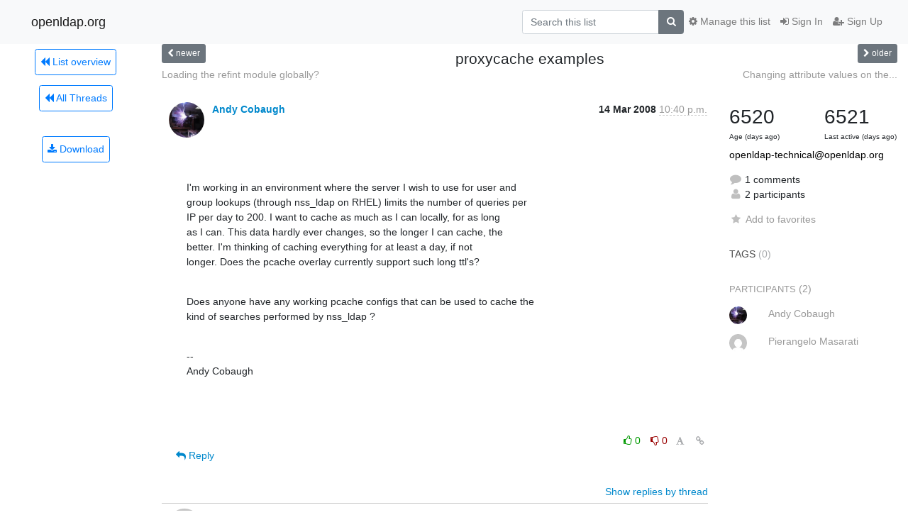

--- FILE ---
content_type: application/javascript
request_url: https://lists.openldap.org/hyperkitty/list/openldap-technical@openldap.org/thread/MXVSUENNKW7RIFV4DYA4CAWKRMO6N7Y2/replies?sort=date&last_view=
body_size: 5495
content:
{"replies_html": "\n\n    \n    <div class=\"odd \">\n      <!-- Start email -->\n      \n\n\n\n\n\n<div class=\"email\">\n\n    <div id=\"C324FY7V2UK7WZOKMFGP3EN7LJMR3NKA\" class=\"email-header\">\n        <div class=\"gravatar-wrapper\">\n            <div class=\"gravatar circle\">\n                <img class=\"gravatar\" src=\"https://secure.gravatar.com/avatar/a47380090ddc90359665419ad2d84489.jpg?s=120&amp;d=mm&amp;r=g\" width=\"120\" height=\"120\" alt=\"\" />\n            </div>\n            <div class=\"email-author\">\n                <span class=\"name\">\n                    \n                    <a href=\"/hyperkitty/users/10212174084230888881235892480542913977/\"\n                       title=\"See the profile for Pierangelo Masarati\"\n                       >Pierangelo Masarati</a>\n                    \n                </span>\n            </div>\n        </div>\n        <div class=\"email-date right\">\n            \n            \n            <span class=\"date d-none d-sm-inline\">\n                15 Mar\n                \n            </span>\n            <span class=\"date d-sm-none\">\n                15 Mar\n                \n            </span>\n            \n            <div class=\"time\">\n                <span title=\"Sender's time: March 15, 2008, 12:17 p.m.\">11:17 a.m.</span>\n            </div>\n\n        </div>\n        \n    </div> <!-- /email-header: gravatar, author-info, date, peramlink, changed_subject -->\n    <div class=\"email-body \">\n      <p>Andy Cobaugh wrote:</p>\n<div class=\"quoted-switch\"><a href=\"#\">...</a></div><blockquote class=\"blockquote quoted-text\"><p>I'm working in an environment where the server I wish to use for user\nand group lookups (through nss_ldap on RHEL) limits the number of\nqueries per IP per day to 200. I want to cache as much as I can locally,\nfor as long as I can. This data hardly ever changes, so the longer I can\ncache, the better. I'm thinking of caching everything for at least a\nday, if not longer.</p>\n</blockquote><p>Probably, this is more a nscd issue; I'm not specifically an expert of\nthat piece of software, but maybe you can find yourself how to tune it\naccording to your needs.</p>\n<div class=\"quoted-switch\"><a href=\"#\">...</a></div><blockquote class=\"blockquote quoted-text\"><p>Does the pcache overlay currently support such long\nttl's?</p>\n</blockquote><p>The duration of the ttl is held in a time_t, so I don't see any\nreasonable limit there.</p>\n<div class=\"quoted-switch\"><a href=\"#\">...</a></div><blockquote class=\"blockquote quoted-text\"><p>Does anyone have any working pcache configs that can be used to cache\nthe kind of searches performed by nss_ldap ?</p>\n</blockquote><p>I don't.  However, all you need to do is monitor the server's logs and\nextract the filter/attrs to build the appropriate templates according to\nslapo-pcache(5).</p>\n<p>p.</p>\n<p>Ing. Pierangelo Masarati\nOpenLDAP Core Team</p>\n<p>SysNet s.r.l.\nvia Dossi, 8 - 27100 Pavia - ITALIA\n<a target=\"_blank\" href=\"http://www.sys-net.it\">http://www.sys-net.it</a>\n---------------------------------------\nOffice:  +39 02 23998309\nMobile:  +39 333 4963172\nEmail:   pierangelo.masarati@sys-net.it\n---------------------------------------</p>\n\n    </div>\n\n    \n\n    <div class=\"email-info\">\n      <div class=\"likeform-wrapper right\">\n        <div class=\"messagelink pull-right\">\n          <span class=\"fa fa-font cursor-pointer toggle-font\"\n                title=\"Display in fixed font\"\n                data-toggle=\"tooltip\" data-placement=\"bottom\"></span>\n          <a href=\"/hyperkitty/list/openldap-technical@openldap.org/message/C324FY7V2UK7WZOKMFGP3EN7LJMR3NKA/\"\n             title=\"Permalink for this message\"\n             data-toggle=\"tooltip\" data-placement=\"bottom\"><i class=\"fa fa-link\"></i></a>\n        </div>\n        \n\n    <form method=\"post\" class=\"likeform\"\n          action=\"/hyperkitty/list/openldap-technical@openldap.org/message/C324FY7V2UK7WZOKMFGP3EN7LJMR3NKA/vote\">\n    <input type=\"hidden\" name=\"csrfmiddlewaretoken\" value=\"eZ5F6u180HP9R6N0WseMogCDhH3UzKF8bV7Dk8JjqL9JA6Hkofz3Rk68zUrupJ2d\">\n    \n\n\t\t<!-- Hide the status icon\n\t\t<i class=\"icomoon likestatus neutral\"></i> -->\n\n\t\t<!-- <span>+0/-0</span> -->\n\t\t\n\t\t\t<a class=\"youlike vote  disabled\" title=\"You must be logged-in to vote.\"\n\t\t\thref=\"#like\" data-vote=\"1\">\n\t\t\t\t\t<i class=\"fa fa-thumbs-o-up\"></i> 0\n\t\t\t</a>\n\t\t\t<a class=\"youdislike vote disabled\" title=\"You must be logged-in to vote.\"\n\t\t\thref=\"#dislike\" data-vote=\"-1\">\n\t\t\t\t<i class=\"fa fa-thumbs-o-down\"></i> 0\n\t\t\t</a>\n\t\t\n    \n\n    </form>\n\n        </div>\n\n        <!-- Reply link -->\n        \n        \n        <a class=\"reply reply-mailto\" title=\"Sign in to reply online\"\n           href=\"mailto:openldap-technical@openldap.org?Subject=Re%3A%20proxycache%20examples&amp;In-Reply-To=&lt;47DBB050.3000700%40sys-net.it&gt;\">\n            <i class=\"fa fa-reply\"></i>\n            Reply\n        </a>\n        \n        \n\n        <!-- Attachments -->\n        \n        <!-- Reply form -->\n        \n\n    </div>\n\n</div>\n\n      <!-- End of email -->\n    </div>\n    \n", "more_pending": false, "next_offset": null}